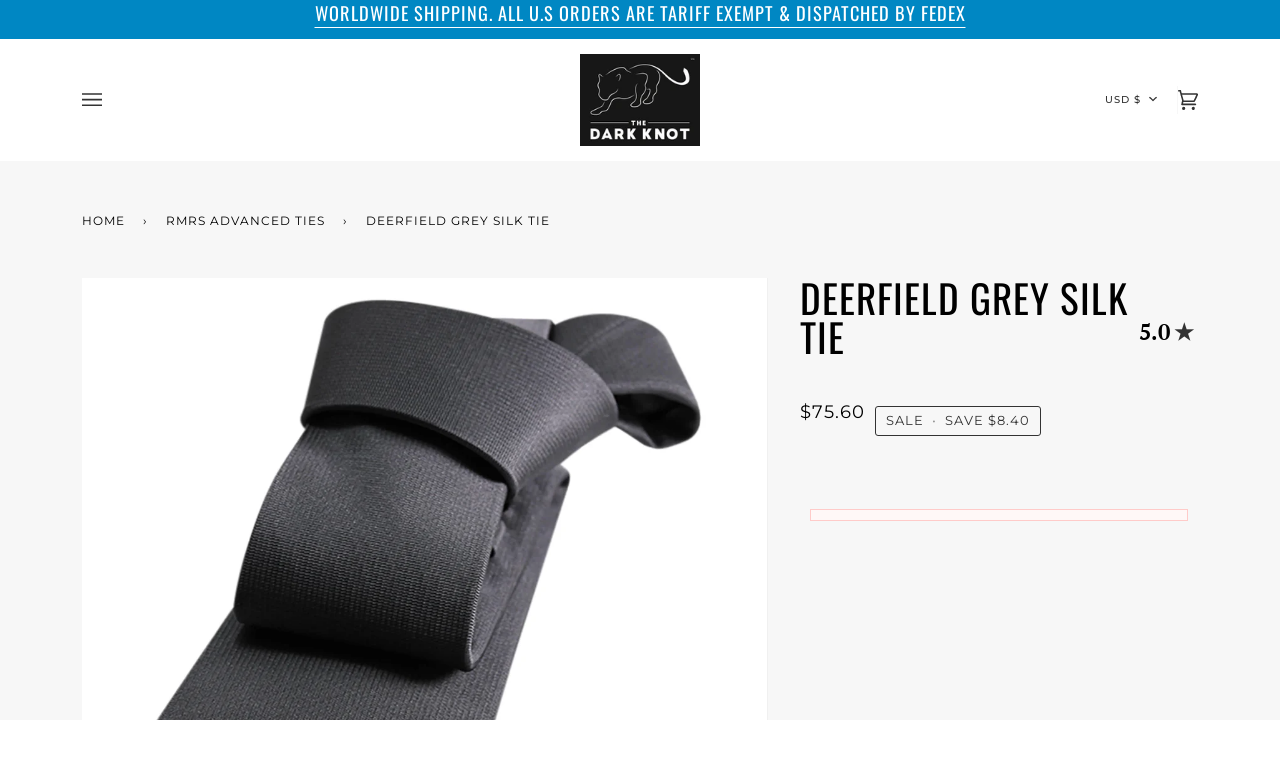

--- FILE ---
content_type: text/css;charset=UTF-8
request_url: https://secure.apps.shappify.com/apps/discount/discount-sales-clock-css.php?shop=the-dark-knot.myshopify.com
body_size: 240
content:
/* CSS for the-dark-knot.myshopify.com */#shappify_count_down{font-size:15pt;text-align:center;margin:10px;padding:5px;color:#6912FF;background-color:#FFF8F7;border-style:solid;border-width:1px;border-color:#FFCBC9;}

--- FILE ---
content_type: application/javascript
request_url: https://secure.apps.shappify.com/apps/discount/discount-sales-clock-js.php?shop=the-dark-knot.myshopify.com
body_size: 507
content:
/* JS for the-dark-knot.myshopify.com  January 16, 2026 18:39:44*/
ShappifyToday = new Date('January 16, 2026 18:39:44');
shappify_count_down_el = document.getElementById("shappify_count_down");

shappify_sale_over_label = "Sale is over";
shappify_sale_ends_in_label = "Sale ends in";
shappify_day_label = "day";
shappify_days_label = "days";
shappify_hour_label = "hour";
shappify_hours_label = "hours";
shappify_minute_label = "minute";
shappify_minutes_label = "minutes";
shappify_second_label = "second";
shappify_seconds_label = "seconds";

if(typeof shappify_overwrite_sales_clock_text == 'function')
{
    shappify_overwrite_sales_clock_text();
}

ShappCountdown();
setInterval("ShappCountdown()",1000);

function ShappCountdown(){
var day_label = shappify_day_label, hour_label =  shappify_hour_label, minute_label = shappify_minute_label, second_label=shappify_second_label;
var days = 0;var hours = 0;var minutes = 0;var seconds = 0; 
var difference = 0; 

difference = ShappifySaleEnds - ShappifyToday; 
days = Math.floor(difference/(1000*60*60*24));

difference = difference - (days * 1000*60*60*24);
hours = Math.floor(difference/(1000*60*60));

difference = difference - (hours * 1000*60*60);
minutes = Math.floor(difference/(1000*60));

difference = difference - (minutes * 1000*60);
seconds = Math.floor(difference/(1000));

if(days != 1) day_label = shappify_days_label;
if(hours != 1) hour_label = shappify_hours_label;
if(minutes != 1) minute_label = shappify_minutes_label;
if(seconds != 1) second_label = shappify_seconds_label;

if(days<0){
shappify_count_down_el.innerHTML = shappify_sale_over_label
}
if(days>=0)  {
shappify_count_down_el.innerHTML = shappify_sale_ends_in_label + 
" " + days +" "+ day_label +
", "+ hours +" " +hour_label +
", "+ minutes +" " +minute_label +
", "+ seconds +" " +second_label 
}

ShappifyToday.setSeconds(ShappifyToday.getSeconds() + 1);

}